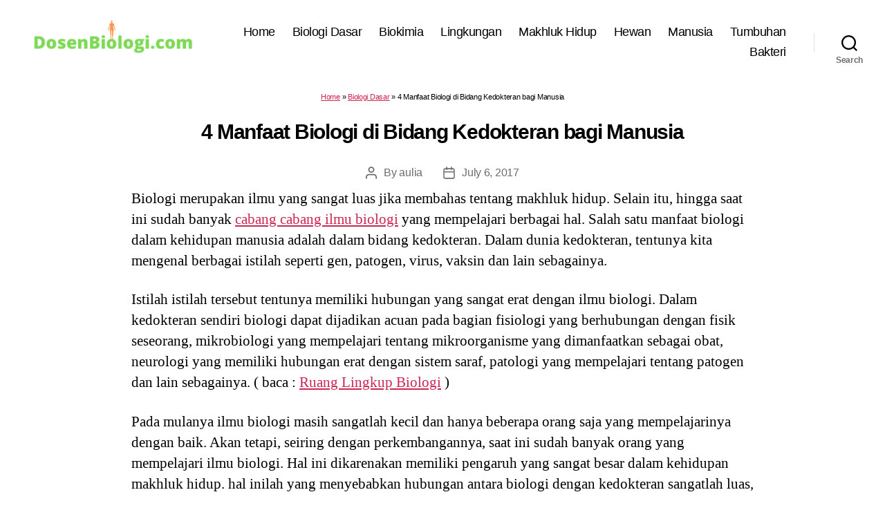

--- FILE ---
content_type: text/html; charset=utf-8
request_url: https://www.google.com/recaptcha/api2/aframe
body_size: 266
content:
<!DOCTYPE HTML><html><head><meta http-equiv="content-type" content="text/html; charset=UTF-8"></head><body><script nonce="HCh2hOxsi1YNEfuKuk-l3A">/** Anti-fraud and anti-abuse applications only. See google.com/recaptcha */ try{var clients={'sodar':'https://pagead2.googlesyndication.com/pagead/sodar?'};window.addEventListener("message",function(a){try{if(a.source===window.parent){var b=JSON.parse(a.data);var c=clients[b['id']];if(c){var d=document.createElement('img');d.src=c+b['params']+'&rc='+(localStorage.getItem("rc::a")?sessionStorage.getItem("rc::b"):"");window.document.body.appendChild(d);sessionStorage.setItem("rc::e",parseInt(sessionStorage.getItem("rc::e")||0)+1);localStorage.setItem("rc::h",'1769059085307');}}}catch(b){}});window.parent.postMessage("_grecaptcha_ready", "*");}catch(b){}</script></body></html>